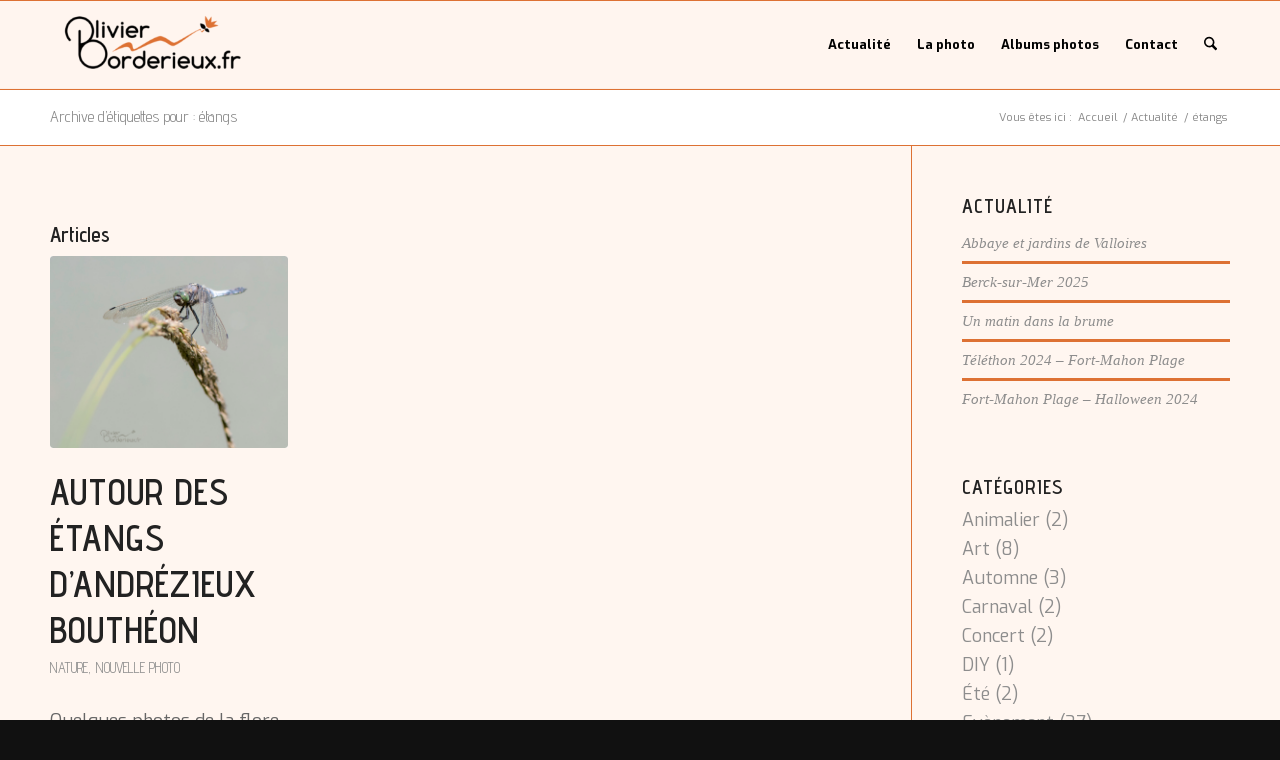

--- FILE ---
content_type: text/html; charset=UTF-8
request_url: https://olivierborderieux.fr/tag/etangs/
body_size: 15986
content:
<!DOCTYPE html>
<html lang="fr-FR" class="html_stretched responsive av-preloader-active av-preloader-enabled  html_header_top html_logo_left html_main_nav_header html_menu_right html_slim html_header_sticky html_header_shrinking html_mobile_menu_phone html_header_searchicon html_content_align_center html_header_unstick_top_disabled html_header_stretch_disabled html_elegant-blog html_modern-blog html_av-overlay-side html_av-overlay-side-classic html_av-submenu-noclone html_entry_id_103708 av-cookies-no-cookie-consent av-no-preview av-default-lightbox html_text_menu_active av-mobile-menu-switch-default">
<head>
<meta charset="UTF-8" />


<!-- mobile setting -->
<meta name="viewport" content="width=device-width, initial-scale=1">

<!-- Scripts/CSS and wp_head hook -->
<meta name='robots' content='index, follow, max-image-preview:large, max-snippet:-1, max-video-preview:-1' />
<script type="text/javascript">function rgmkInitGoogleMaps(){window.rgmkGoogleMapsCallback=true;try{jQuery(document).trigger("rgmkGoogleMapsLoad")}catch(err){}}</script>
	<!-- This site is optimized with the Yoast SEO plugin v26.7 - https://yoast.com/wordpress/plugins/seo/ -->
	<title>étangs Archives - Inspirations</title>
	<link rel="canonical" href="https://olivierborderieux.fr/tag/etangs/" />
	<meta property="og:locale" content="fr_FR" />
	<meta property="og:type" content="article" />
	<meta property="og:title" content="étangs Archives - Inspirations" />
	<meta property="og:url" content="https://olivierborderieux.fr/tag/etangs/" />
	<meta property="og:site_name" content="Inspirations" />
	<meta property="og:image" content="https://olivierborderieux.fr/wp-content/uploads/2017/05/2017-05-05-hotel_de_ville_02.jpg" />
	<meta property="og:image:width" content="1600" />
	<meta property="og:image:height" content="1067" />
	<meta property="og:image:type" content="image/jpeg" />
	<meta name="twitter:card" content="summary_large_image" />
	<meta name="twitter:site" content="@OBorderieux" />
	<script type="application/ld+json" class="yoast-schema-graph">{"@context":"https://schema.org","@graph":[{"@type":"CollectionPage","@id":"https://olivierborderieux.fr/tag/etangs/","url":"https://olivierborderieux.fr/tag/etangs/","name":"étangs Archives - Inspirations","isPartOf":{"@id":"https://olivierborderieux.fr/#website"},"primaryImageOfPage":{"@id":"https://olivierborderieux.fr/tag/etangs/#primaryimage"},"image":{"@id":"https://olivierborderieux.fr/tag/etangs/#primaryimage"},"thumbnailUrl":"https://olivierborderieux.fr/wp-content/uploads/2020/06/2020-06-28-Etangs_Andrézieux_Bouthéon09.jpg","breadcrumb":{"@id":"https://olivierborderieux.fr/tag/etangs/#breadcrumb"},"inLanguage":"fr-FR"},{"@type":"ImageObject","inLanguage":"fr-FR","@id":"https://olivierborderieux.fr/tag/etangs/#primaryimage","url":"https://olivierborderieux.fr/wp-content/uploads/2020/06/2020-06-28-Etangs_Andrézieux_Bouthéon09.jpg","contentUrl":"https://olivierborderieux.fr/wp-content/uploads/2020/06/2020-06-28-Etangs_Andrézieux_Bouthéon09.jpg","width":1600,"height":1600,"caption":"Étangs d'Andrézieux Bouthéon"},{"@type":"BreadcrumbList","@id":"https://olivierborderieux.fr/tag/etangs/#breadcrumb","itemListElement":[{"@type":"ListItem","position":1,"name":"Accueil","item":"https://olivierborderieux.fr/"},{"@type":"ListItem","position":2,"name":"étangs"}]},{"@type":"WebSite","@id":"https://olivierborderieux.fr/#website","url":"https://olivierborderieux.fr/","name":"Inspirations","description":"par Olivier Borderieux","publisher":{"@id":"https://olivierborderieux.fr/#/schema/person/3f0a54fd011ba572bc68f7ac3fad4a66"},"potentialAction":[{"@type":"SearchAction","target":{"@type":"EntryPoint","urlTemplate":"https://olivierborderieux.fr/?s={search_term_string}"},"query-input":{"@type":"PropertyValueSpecification","valueRequired":true,"valueName":"search_term_string"}}],"inLanguage":"fr-FR"},{"@type":["Person","Organization"],"@id":"https://olivierborderieux.fr/#/schema/person/3f0a54fd011ba572bc68f7ac3fad4a66","name":"Olivier BORDERIEUX","image":{"@type":"ImageObject","inLanguage":"fr-FR","@id":"https://olivierborderieux.fr/#/schema/person/image/","url":"https://secure.gravatar.com/avatar/b0959a9ea5a0ddb714c8b5a8775c5b4103bcb10bd48faf3bd7b5e52e8edfba15?s=96&d=identicon&r=g","contentUrl":"https://secure.gravatar.com/avatar/b0959a9ea5a0ddb714c8b5a8775c5b4103bcb10bd48faf3bd7b5e52e8edfba15?s=96&d=identicon&r=g","caption":"Olivier BORDERIEUX"},"logo":{"@id":"https://olivierborderieux.fr/#/schema/person/image/"},"description":"Je suis passionné par la photographie, depuis plusieurs années, dans la région Stéphanoise. Autodidacte, je m’intéresse à tous les domaines de la photo.","sameAs":["http://www.olivier.borderieux.fr"]}]}</script>
	<!-- / Yoast SEO plugin. -->


<link rel='dns-prefetch' href='//maps.googleapis.com' />
<link rel='dns-prefetch' href='//www.googletagmanager.com' />
<link rel="alternate" type="application/rss+xml" title="Inspirations &raquo; Flux" href="https://olivierborderieux.fr/feed/" />
<link rel="alternate" type="application/rss+xml" title="Inspirations &raquo; Flux des commentaires" href="https://olivierborderieux.fr/comments/feed/" />
<link rel="alternate" type="application/rss+xml" title="Inspirations &raquo; Flux de l’étiquette étangs" href="https://olivierborderieux.fr/tag/etangs/feed/" />

<!-- google webfont font replacement -->

			<script type='text/javascript'>

				(function() {

					/*	check if webfonts are disabled by user setting via cookie - or user must opt in.	*/
					var html = document.getElementsByTagName('html')[0];
					var cookie_check = html.className.indexOf('av-cookies-needs-opt-in') >= 0 || html.className.indexOf('av-cookies-can-opt-out') >= 0;
					var allow_continue = true;
					var silent_accept_cookie = html.className.indexOf('av-cookies-user-silent-accept') >= 0;

					if( cookie_check && ! silent_accept_cookie )
					{
						if( ! document.cookie.match(/aviaCookieConsent/) || html.className.indexOf('av-cookies-session-refused') >= 0 )
						{
							allow_continue = false;
						}
						else
						{
							if( ! document.cookie.match(/aviaPrivacyRefuseCookiesHideBar/) )
							{
								allow_continue = false;
							}
							else if( ! document.cookie.match(/aviaPrivacyEssentialCookiesEnabled/) )
							{
								allow_continue = false;
							}
							else if( document.cookie.match(/aviaPrivacyGoogleWebfontsDisabled/) )
							{
								allow_continue = false;
							}
						}
					}

					if( allow_continue )
					{
						var f = document.createElement('link');

						f.type 	= 'text/css';
						f.rel 	= 'stylesheet';
						f.href 	= 'https://fonts.googleapis.com/css?family=Advent+Pro:100,400,600%7CExo:900,700,400,100&display=auto';
						f.id 	= 'avia-google-webfont';

						document.getElementsByTagName('head')[0].appendChild(f);
					}
				})();

			</script>
			<style id='wp-img-auto-sizes-contain-inline-css' type='text/css'>
img:is([sizes=auto i],[sizes^="auto," i]){contain-intrinsic-size:3000px 1500px}
/*# sourceURL=wp-img-auto-sizes-contain-inline-css */
</style>
<style id='wp-emoji-styles-inline-css' type='text/css'>

	img.wp-smiley, img.emoji {
		display: inline !important;
		border: none !important;
		box-shadow: none !important;
		height: 1em !important;
		width: 1em !important;
		margin: 0 0.07em !important;
		vertical-align: -0.1em !important;
		background: none !important;
		padding: 0 !important;
	}
/*# sourceURL=wp-emoji-styles-inline-css */
</style>
<link rel='stylesheet' id='wp-block-library-css' href='https://olivierborderieux.fr/wp-includes/css/dist/block-library/style.min.css?ver=6.9' type='text/css' media='all' />
<style id='global-styles-inline-css' type='text/css'>
:root{--wp--preset--aspect-ratio--square: 1;--wp--preset--aspect-ratio--4-3: 4/3;--wp--preset--aspect-ratio--3-4: 3/4;--wp--preset--aspect-ratio--3-2: 3/2;--wp--preset--aspect-ratio--2-3: 2/3;--wp--preset--aspect-ratio--16-9: 16/9;--wp--preset--aspect-ratio--9-16: 9/16;--wp--preset--color--black: #000000;--wp--preset--color--cyan-bluish-gray: #abb8c3;--wp--preset--color--white: #ffffff;--wp--preset--color--pale-pink: #f78da7;--wp--preset--color--vivid-red: #cf2e2e;--wp--preset--color--luminous-vivid-orange: #ff6900;--wp--preset--color--luminous-vivid-amber: #fcb900;--wp--preset--color--light-green-cyan: #7bdcb5;--wp--preset--color--vivid-green-cyan: #00d084;--wp--preset--color--pale-cyan-blue: #8ed1fc;--wp--preset--color--vivid-cyan-blue: #0693e3;--wp--preset--color--vivid-purple: #9b51e0;--wp--preset--color--metallic-red: #b02b2c;--wp--preset--color--maximum-yellow-red: #edae44;--wp--preset--color--yellow-sun: #eeee22;--wp--preset--color--palm-leaf: #83a846;--wp--preset--color--aero: #7bb0e7;--wp--preset--color--old-lavender: #745f7e;--wp--preset--color--steel-teal: #5f8789;--wp--preset--color--raspberry-pink: #d65799;--wp--preset--color--medium-turquoise: #4ecac2;--wp--preset--gradient--vivid-cyan-blue-to-vivid-purple: linear-gradient(135deg,rgb(6,147,227) 0%,rgb(155,81,224) 100%);--wp--preset--gradient--light-green-cyan-to-vivid-green-cyan: linear-gradient(135deg,rgb(122,220,180) 0%,rgb(0,208,130) 100%);--wp--preset--gradient--luminous-vivid-amber-to-luminous-vivid-orange: linear-gradient(135deg,rgb(252,185,0) 0%,rgb(255,105,0) 100%);--wp--preset--gradient--luminous-vivid-orange-to-vivid-red: linear-gradient(135deg,rgb(255,105,0) 0%,rgb(207,46,46) 100%);--wp--preset--gradient--very-light-gray-to-cyan-bluish-gray: linear-gradient(135deg,rgb(238,238,238) 0%,rgb(169,184,195) 100%);--wp--preset--gradient--cool-to-warm-spectrum: linear-gradient(135deg,rgb(74,234,220) 0%,rgb(151,120,209) 20%,rgb(207,42,186) 40%,rgb(238,44,130) 60%,rgb(251,105,98) 80%,rgb(254,248,76) 100%);--wp--preset--gradient--blush-light-purple: linear-gradient(135deg,rgb(255,206,236) 0%,rgb(152,150,240) 100%);--wp--preset--gradient--blush-bordeaux: linear-gradient(135deg,rgb(254,205,165) 0%,rgb(254,45,45) 50%,rgb(107,0,62) 100%);--wp--preset--gradient--luminous-dusk: linear-gradient(135deg,rgb(255,203,112) 0%,rgb(199,81,192) 50%,rgb(65,88,208) 100%);--wp--preset--gradient--pale-ocean: linear-gradient(135deg,rgb(255,245,203) 0%,rgb(182,227,212) 50%,rgb(51,167,181) 100%);--wp--preset--gradient--electric-grass: linear-gradient(135deg,rgb(202,248,128) 0%,rgb(113,206,126) 100%);--wp--preset--gradient--midnight: linear-gradient(135deg,rgb(2,3,129) 0%,rgb(40,116,252) 100%);--wp--preset--font-size--small: 1rem;--wp--preset--font-size--medium: 1.125rem;--wp--preset--font-size--large: 1.75rem;--wp--preset--font-size--x-large: clamp(1.75rem, 3vw, 2.25rem);--wp--preset--spacing--20: 0.44rem;--wp--preset--spacing--30: 0.67rem;--wp--preset--spacing--40: 1rem;--wp--preset--spacing--50: 1.5rem;--wp--preset--spacing--60: 2.25rem;--wp--preset--spacing--70: 3.38rem;--wp--preset--spacing--80: 5.06rem;--wp--preset--shadow--natural: 6px 6px 9px rgba(0, 0, 0, 0.2);--wp--preset--shadow--deep: 12px 12px 50px rgba(0, 0, 0, 0.4);--wp--preset--shadow--sharp: 6px 6px 0px rgba(0, 0, 0, 0.2);--wp--preset--shadow--outlined: 6px 6px 0px -3px rgb(255, 255, 255), 6px 6px rgb(0, 0, 0);--wp--preset--shadow--crisp: 6px 6px 0px rgb(0, 0, 0);}:root { --wp--style--global--content-size: 800px;--wp--style--global--wide-size: 1130px; }:where(body) { margin: 0; }.wp-site-blocks > .alignleft { float: left; margin-right: 2em; }.wp-site-blocks > .alignright { float: right; margin-left: 2em; }.wp-site-blocks > .aligncenter { justify-content: center; margin-left: auto; margin-right: auto; }:where(.is-layout-flex){gap: 0.5em;}:where(.is-layout-grid){gap: 0.5em;}.is-layout-flow > .alignleft{float: left;margin-inline-start: 0;margin-inline-end: 2em;}.is-layout-flow > .alignright{float: right;margin-inline-start: 2em;margin-inline-end: 0;}.is-layout-flow > .aligncenter{margin-left: auto !important;margin-right: auto !important;}.is-layout-constrained > .alignleft{float: left;margin-inline-start: 0;margin-inline-end: 2em;}.is-layout-constrained > .alignright{float: right;margin-inline-start: 2em;margin-inline-end: 0;}.is-layout-constrained > .aligncenter{margin-left: auto !important;margin-right: auto !important;}.is-layout-constrained > :where(:not(.alignleft):not(.alignright):not(.alignfull)){max-width: var(--wp--style--global--content-size);margin-left: auto !important;margin-right: auto !important;}.is-layout-constrained > .alignwide{max-width: var(--wp--style--global--wide-size);}body .is-layout-flex{display: flex;}.is-layout-flex{flex-wrap: wrap;align-items: center;}.is-layout-flex > :is(*, div){margin: 0;}body .is-layout-grid{display: grid;}.is-layout-grid > :is(*, div){margin: 0;}body{padding-top: 0px;padding-right: 0px;padding-bottom: 0px;padding-left: 0px;}a:where(:not(.wp-element-button)){text-decoration: underline;}:root :where(.wp-element-button, .wp-block-button__link){background-color: #32373c;border-width: 0;color: #fff;font-family: inherit;font-size: inherit;font-style: inherit;font-weight: inherit;letter-spacing: inherit;line-height: inherit;padding-top: calc(0.667em + 2px);padding-right: calc(1.333em + 2px);padding-bottom: calc(0.667em + 2px);padding-left: calc(1.333em + 2px);text-decoration: none;text-transform: inherit;}.has-black-color{color: var(--wp--preset--color--black) !important;}.has-cyan-bluish-gray-color{color: var(--wp--preset--color--cyan-bluish-gray) !important;}.has-white-color{color: var(--wp--preset--color--white) !important;}.has-pale-pink-color{color: var(--wp--preset--color--pale-pink) !important;}.has-vivid-red-color{color: var(--wp--preset--color--vivid-red) !important;}.has-luminous-vivid-orange-color{color: var(--wp--preset--color--luminous-vivid-orange) !important;}.has-luminous-vivid-amber-color{color: var(--wp--preset--color--luminous-vivid-amber) !important;}.has-light-green-cyan-color{color: var(--wp--preset--color--light-green-cyan) !important;}.has-vivid-green-cyan-color{color: var(--wp--preset--color--vivid-green-cyan) !important;}.has-pale-cyan-blue-color{color: var(--wp--preset--color--pale-cyan-blue) !important;}.has-vivid-cyan-blue-color{color: var(--wp--preset--color--vivid-cyan-blue) !important;}.has-vivid-purple-color{color: var(--wp--preset--color--vivid-purple) !important;}.has-metallic-red-color{color: var(--wp--preset--color--metallic-red) !important;}.has-maximum-yellow-red-color{color: var(--wp--preset--color--maximum-yellow-red) !important;}.has-yellow-sun-color{color: var(--wp--preset--color--yellow-sun) !important;}.has-palm-leaf-color{color: var(--wp--preset--color--palm-leaf) !important;}.has-aero-color{color: var(--wp--preset--color--aero) !important;}.has-old-lavender-color{color: var(--wp--preset--color--old-lavender) !important;}.has-steel-teal-color{color: var(--wp--preset--color--steel-teal) !important;}.has-raspberry-pink-color{color: var(--wp--preset--color--raspberry-pink) !important;}.has-medium-turquoise-color{color: var(--wp--preset--color--medium-turquoise) !important;}.has-black-background-color{background-color: var(--wp--preset--color--black) !important;}.has-cyan-bluish-gray-background-color{background-color: var(--wp--preset--color--cyan-bluish-gray) !important;}.has-white-background-color{background-color: var(--wp--preset--color--white) !important;}.has-pale-pink-background-color{background-color: var(--wp--preset--color--pale-pink) !important;}.has-vivid-red-background-color{background-color: var(--wp--preset--color--vivid-red) !important;}.has-luminous-vivid-orange-background-color{background-color: var(--wp--preset--color--luminous-vivid-orange) !important;}.has-luminous-vivid-amber-background-color{background-color: var(--wp--preset--color--luminous-vivid-amber) !important;}.has-light-green-cyan-background-color{background-color: var(--wp--preset--color--light-green-cyan) !important;}.has-vivid-green-cyan-background-color{background-color: var(--wp--preset--color--vivid-green-cyan) !important;}.has-pale-cyan-blue-background-color{background-color: var(--wp--preset--color--pale-cyan-blue) !important;}.has-vivid-cyan-blue-background-color{background-color: var(--wp--preset--color--vivid-cyan-blue) !important;}.has-vivid-purple-background-color{background-color: var(--wp--preset--color--vivid-purple) !important;}.has-metallic-red-background-color{background-color: var(--wp--preset--color--metallic-red) !important;}.has-maximum-yellow-red-background-color{background-color: var(--wp--preset--color--maximum-yellow-red) !important;}.has-yellow-sun-background-color{background-color: var(--wp--preset--color--yellow-sun) !important;}.has-palm-leaf-background-color{background-color: var(--wp--preset--color--palm-leaf) !important;}.has-aero-background-color{background-color: var(--wp--preset--color--aero) !important;}.has-old-lavender-background-color{background-color: var(--wp--preset--color--old-lavender) !important;}.has-steel-teal-background-color{background-color: var(--wp--preset--color--steel-teal) !important;}.has-raspberry-pink-background-color{background-color: var(--wp--preset--color--raspberry-pink) !important;}.has-medium-turquoise-background-color{background-color: var(--wp--preset--color--medium-turquoise) !important;}.has-black-border-color{border-color: var(--wp--preset--color--black) !important;}.has-cyan-bluish-gray-border-color{border-color: var(--wp--preset--color--cyan-bluish-gray) !important;}.has-white-border-color{border-color: var(--wp--preset--color--white) !important;}.has-pale-pink-border-color{border-color: var(--wp--preset--color--pale-pink) !important;}.has-vivid-red-border-color{border-color: var(--wp--preset--color--vivid-red) !important;}.has-luminous-vivid-orange-border-color{border-color: var(--wp--preset--color--luminous-vivid-orange) !important;}.has-luminous-vivid-amber-border-color{border-color: var(--wp--preset--color--luminous-vivid-amber) !important;}.has-light-green-cyan-border-color{border-color: var(--wp--preset--color--light-green-cyan) !important;}.has-vivid-green-cyan-border-color{border-color: var(--wp--preset--color--vivid-green-cyan) !important;}.has-pale-cyan-blue-border-color{border-color: var(--wp--preset--color--pale-cyan-blue) !important;}.has-vivid-cyan-blue-border-color{border-color: var(--wp--preset--color--vivid-cyan-blue) !important;}.has-vivid-purple-border-color{border-color: var(--wp--preset--color--vivid-purple) !important;}.has-metallic-red-border-color{border-color: var(--wp--preset--color--metallic-red) !important;}.has-maximum-yellow-red-border-color{border-color: var(--wp--preset--color--maximum-yellow-red) !important;}.has-yellow-sun-border-color{border-color: var(--wp--preset--color--yellow-sun) !important;}.has-palm-leaf-border-color{border-color: var(--wp--preset--color--palm-leaf) !important;}.has-aero-border-color{border-color: var(--wp--preset--color--aero) !important;}.has-old-lavender-border-color{border-color: var(--wp--preset--color--old-lavender) !important;}.has-steel-teal-border-color{border-color: var(--wp--preset--color--steel-teal) !important;}.has-raspberry-pink-border-color{border-color: var(--wp--preset--color--raspberry-pink) !important;}.has-medium-turquoise-border-color{border-color: var(--wp--preset--color--medium-turquoise) !important;}.has-vivid-cyan-blue-to-vivid-purple-gradient-background{background: var(--wp--preset--gradient--vivid-cyan-blue-to-vivid-purple) !important;}.has-light-green-cyan-to-vivid-green-cyan-gradient-background{background: var(--wp--preset--gradient--light-green-cyan-to-vivid-green-cyan) !important;}.has-luminous-vivid-amber-to-luminous-vivid-orange-gradient-background{background: var(--wp--preset--gradient--luminous-vivid-amber-to-luminous-vivid-orange) !important;}.has-luminous-vivid-orange-to-vivid-red-gradient-background{background: var(--wp--preset--gradient--luminous-vivid-orange-to-vivid-red) !important;}.has-very-light-gray-to-cyan-bluish-gray-gradient-background{background: var(--wp--preset--gradient--very-light-gray-to-cyan-bluish-gray) !important;}.has-cool-to-warm-spectrum-gradient-background{background: var(--wp--preset--gradient--cool-to-warm-spectrum) !important;}.has-blush-light-purple-gradient-background{background: var(--wp--preset--gradient--blush-light-purple) !important;}.has-blush-bordeaux-gradient-background{background: var(--wp--preset--gradient--blush-bordeaux) !important;}.has-luminous-dusk-gradient-background{background: var(--wp--preset--gradient--luminous-dusk) !important;}.has-pale-ocean-gradient-background{background: var(--wp--preset--gradient--pale-ocean) !important;}.has-electric-grass-gradient-background{background: var(--wp--preset--gradient--electric-grass) !important;}.has-midnight-gradient-background{background: var(--wp--preset--gradient--midnight) !important;}.has-small-font-size{font-size: var(--wp--preset--font-size--small) !important;}.has-medium-font-size{font-size: var(--wp--preset--font-size--medium) !important;}.has-large-font-size{font-size: var(--wp--preset--font-size--large) !important;}.has-x-large-font-size{font-size: var(--wp--preset--font-size--x-large) !important;}
/*# sourceURL=global-styles-inline-css */
</style>

<link rel='stylesheet' id='cptch_stylesheet-css' href='https://olivierborderieux.fr/wp-content/plugins/captcha/css/front_end_style.css?ver=4.4.5' type='text/css' media='all' />
<link rel='stylesheet' id='dashicons-css' href='https://olivierborderieux.fr/wp-includes/css/dashicons.min.css?ver=6.9' type='text/css' media='all' />
<link rel='stylesheet' id='cptch_desktop_style-css' href='https://olivierborderieux.fr/wp-content/plugins/captcha/css/desktop_style.css?ver=4.4.5' type='text/css' media='all' />
<link rel='stylesheet' id='contact-form-7-css' href='https://olivierborderieux.fr/wp-content/plugins/contact-form-7/includes/css/styles.css?ver=6.1.4' type='text/css' media='all' />
<link rel='stylesheet' id='google-maps-builder-plugin-styles-css' href='https://olivierborderieux.fr/wp-content/plugins/google-maps-builder/vendor/wordimpress/maps-builder-core/assets/css/google-maps-builder.min.css?ver=2.1.2' type='text/css' media='all' />
<link rel='stylesheet' id='google-maps-builder-map-icons-css' href='https://olivierborderieux.fr/wp-content/plugins/google-maps-builder/vendor/wordimpress/maps-builder-core/includes/libraries/map-icons/css/map-icons.css?ver=2.1.2' type='text/css' media='all' />
<link rel='stylesheet' id='quotes-llama-css-style-css' href='https://olivierborderieux.fr/wp-content/plugins/quotes-llama/includes/css/quotes-llama.css?ver=3.1.1' type='text/css' media='all' />
<link rel='stylesheet' id='dashicons-style-css' href='https://olivierborderieux.fr/wp-content/themes/enfold-olivier/style.css?ver=3.1.1' type='text/css' media='all' />
<link rel='stylesheet' id='parent-style-css' href='https://olivierborderieux.fr/wp-content/themes/enfold/style.css?ver=6.9' type='text/css' media='all' />
<link rel='stylesheet' id='avia-merged-styles-css' href='https://olivierborderieux.fr/wp-content/uploads/dynamic_avia/avia-merged-styles-8b314c6902f4dec43192afecbc8307bf---696eda261219e.css' type='text/css' media='all' />
<link rel='stylesheet' id='avia-single-post-103708-css' href='https://olivierborderieux.fr/wp-content/uploads/dynamic_avia/avia_posts_css/post-103708.css?ver=ver-1768885781' type='text/css' media='all' />
<script type="text/javascript" src="https://olivierborderieux.fr/wp-includes/js/jquery/jquery.min.js?ver=3.7.1" id="jquery-core-js"></script>
<script type="text/javascript" src="https://olivierborderieux.fr/wp-includes/js/jquery/jquery-migrate.min.js?ver=3.4.1" id="jquery-migrate-js"></script>
<script type="text/javascript" src="https://maps.googleapis.com/maps/api/js?v=3.exp&amp;libraries=places&amp;ver=6.9&amp;key=+AIzaSyCyiUlAzsv4F1RqWUHxi_kTlfm1UJIKN00+&amp;callback=rgmkInitGoogleMaps" id="google-maps-builder-gmaps-js"></script>
<script type="text/javascript" src="https://olivierborderieux.fr/wp-content/uploads/dynamic_avia/avia-head-scripts-704df0b4bb816f63436cf5b6714d8f0e---696eda2628e42.js" id="avia-head-scripts-js"></script>
<link rel="https://api.w.org/" href="https://olivierborderieux.fr/wp-json/" /><link rel="alternate" title="JSON" type="application/json" href="https://olivierborderieux.fr/wp-json/wp/v2/tags/736" /><link rel="EditURI" type="application/rsd+xml" title="RSD" href="https://olivierborderieux.fr/xmlrpc.php?rsd" />
<meta name="generator" content="WordPress 6.9" />

		<!-- GA Google Analytics @ https://m0n.co/ga -->
		<script>
			(function(i,s,o,g,r,a,m){i['GoogleAnalyticsObject']=r;i[r]=i[r]||function(){
			(i[r].q=i[r].q||[]).push(arguments)},i[r].l=1*new Date();a=s.createElement(o),
			m=s.getElementsByTagName(o)[0];a.async=1;a.src=g;m.parentNode.insertBefore(a,m)
			})(window,document,'script','https://www.google-analytics.com/analytics.js','ga');
			ga('create', 'UA-68802710-1', 'auto');
			ga('send', 'pageview');
		</script>

	<meta name="generator" content="Site Kit by Google 1.170.0" />
<link rel="icon" href="http://olivierborderieux.fr/wp-content/uploads/2016/09/logo128_v2.png" type="image/png">
<!--[if lt IE 9]><script src="https://olivierborderieux.fr/wp-content/themes/enfold/js/html5shiv.js"></script><![endif]--><link rel="profile" href="https://gmpg.org/xfn/11" />
<link rel="alternate" type="application/rss+xml" title="Inspirations RSS2 Feed" href="https://olivierborderieux.fr/feed/" />
<link rel="pingback" href="https://olivierborderieux.fr/xmlrpc.php" />

<!-- Balises Meta Google AdSense ajoutées par Site Kit -->
<meta name="google-adsense-platform-account" content="ca-host-pub-2644536267352236">
<meta name="google-adsense-platform-domain" content="sitekit.withgoogle.com">
<!-- Fin des balises Meta End Google AdSense ajoutées par Site Kit -->

<!-- To speed up the rendering and to display the site as fast as possible to the user we include some styles and scripts for above the fold content inline -->
<script type="text/javascript">'use strict';var avia_is_mobile=!1;if(/Android|webOS|iPhone|iPad|iPod|BlackBerry|IEMobile|Opera Mini/i.test(navigator.userAgent)&&'ontouchstart' in document.documentElement){avia_is_mobile=!0;document.documentElement.className+=' avia_mobile '}
else{document.documentElement.className+=' avia_desktop '};document.documentElement.className+=' js_active ';(function(){var e=['-webkit-','-moz-','-ms-',''],n='',o=!1,a=!1;for(var t in e){if(e[t]+'transform' in document.documentElement.style){o=!0;n=e[t]+'transform'};if(e[t]+'perspective' in document.documentElement.style){a=!0}};if(o){document.documentElement.className+=' avia_transform '};if(a){document.documentElement.className+=' avia_transform3d '};if(typeof document.getElementsByClassName=='function'&&typeof document.documentElement.getBoundingClientRect=='function'&&avia_is_mobile==!1){if(n&&window.innerHeight>0){setTimeout(function(){var e=0,o={},a=0,t=document.getElementsByClassName('av-parallax'),i=window.pageYOffset||document.documentElement.scrollTop;for(e=0;e<t.length;e++){t[e].style.top='0px';o=t[e].getBoundingClientRect();a=Math.ceil((window.innerHeight+i-o.top)*0.3);t[e].style[n]='translate(0px, '+a+'px)';t[e].style.top='auto';t[e].className+=' enabled-parallax '}},50)}}})();</script><link rel="icon" href="https://olivierborderieux.fr/wp-content/uploads/2016/08/cropped-favicon-32x32.png" sizes="32x32" />
<link rel="icon" href="https://olivierborderieux.fr/wp-content/uploads/2016/08/cropped-favicon-192x192.png" sizes="192x192" />
<link rel="apple-touch-icon" href="https://olivierborderieux.fr/wp-content/uploads/2016/08/cropped-favicon-180x180.png" />
<meta name="msapplication-TileImage" content="https://olivierborderieux.fr/wp-content/uploads/2016/08/cropped-favicon-270x270.png" />
<style type="text/css">
		@font-face {font-family: 'entypo-fontello-enfold'; font-weight: normal; font-style: normal; font-display: auto;
		src: url('https://olivierborderieux.fr/wp-content/themes/enfold/config-templatebuilder/avia-template-builder/assets/fonts/entypo-fontello-enfold/entypo-fontello-enfold.woff2') format('woff2'),
		url('https://olivierborderieux.fr/wp-content/themes/enfold/config-templatebuilder/avia-template-builder/assets/fonts/entypo-fontello-enfold/entypo-fontello-enfold.woff') format('woff'),
		url('https://olivierborderieux.fr/wp-content/themes/enfold/config-templatebuilder/avia-template-builder/assets/fonts/entypo-fontello-enfold/entypo-fontello-enfold.ttf') format('truetype'),
		url('https://olivierborderieux.fr/wp-content/themes/enfold/config-templatebuilder/avia-template-builder/assets/fonts/entypo-fontello-enfold/entypo-fontello-enfold.svg#entypo-fontello-enfold') format('svg'),
		url('https://olivierborderieux.fr/wp-content/themes/enfold/config-templatebuilder/avia-template-builder/assets/fonts/entypo-fontello-enfold/entypo-fontello-enfold.eot'),
		url('https://olivierborderieux.fr/wp-content/themes/enfold/config-templatebuilder/avia-template-builder/assets/fonts/entypo-fontello-enfold/entypo-fontello-enfold.eot?#iefix') format('embedded-opentype');
		}

		#top .avia-font-entypo-fontello-enfold, body .avia-font-entypo-fontello-enfold, html body [data-av_iconfont='entypo-fontello-enfold']:before{ font-family: 'entypo-fontello-enfold'; }
		
		@font-face {font-family: 'entypo-fontello'; font-weight: normal; font-style: normal; font-display: auto;
		src: url('https://olivierborderieux.fr/wp-content/themes/enfold/config-templatebuilder/avia-template-builder/assets/fonts/entypo-fontello/entypo-fontello.woff2') format('woff2'),
		url('https://olivierborderieux.fr/wp-content/themes/enfold/config-templatebuilder/avia-template-builder/assets/fonts/entypo-fontello/entypo-fontello.woff') format('woff'),
		url('https://olivierborderieux.fr/wp-content/themes/enfold/config-templatebuilder/avia-template-builder/assets/fonts/entypo-fontello/entypo-fontello.ttf') format('truetype'),
		url('https://olivierborderieux.fr/wp-content/themes/enfold/config-templatebuilder/avia-template-builder/assets/fonts/entypo-fontello/entypo-fontello.svg#entypo-fontello') format('svg'),
		url('https://olivierborderieux.fr/wp-content/themes/enfold/config-templatebuilder/avia-template-builder/assets/fonts/entypo-fontello/entypo-fontello.eot'),
		url('https://olivierborderieux.fr/wp-content/themes/enfold/config-templatebuilder/avia-template-builder/assets/fonts/entypo-fontello/entypo-fontello.eot?#iefix') format('embedded-opentype');
		}

		#top .avia-font-entypo-fontello, body .avia-font-entypo-fontello, html body [data-av_iconfont='entypo-fontello']:before{ font-family: 'entypo-fontello'; }
		</style>

<!--
Debugging Info for Theme support: 

Theme: Enfold
Version: 7.1.3
Installed: enfold
AviaFramework Version: 5.6
AviaBuilder Version: 6.0
aviaElementManager Version: 1.0.1
- - - - - - - - - - -
ChildTheme: Enfold Inspirations
ChildTheme Version: 0.1.0
ChildTheme Installed: enfold

- - - - - - - - - - -
ML:512-PU:122-PLA:13
WP:6.9
Compress: CSS:all theme files - JS:all theme files
Updates: enabled - token has changed and not verified
PLAu:12
-->
</head>

<body id="top" class="archive tag tag-etangs tag-736 wp-theme-enfold wp-child-theme-enfold-olivier stretched rtl_columns av-curtain-numeric advent_pro exo  avia-responsive-images-support" itemscope="itemscope" itemtype="https://schema.org/WebPage" >

	<div class='av-siteloader-wrap av-transition-enabled av-transition-with-logo'><div class="av-siteloader-inner"><div class="av-siteloader-cell"><img class='av-preloading-logo' src='http://olivierborderieux.fr/wp-content/uploads/2018/06/logo_ob04-300x128.png' alt='Chargement' title='Chargement' /><div class="av-siteloader"><div class="av-siteloader-extra"></div></div></div></div></div>
	<div id='wrap_all'>

	
<header id='header' class='all_colors header_color light_bg_color  av_header_top av_logo_left av_main_nav_header av_menu_right av_slim av_header_sticky av_header_shrinking av_header_stretch_disabled av_mobile_menu_phone av_header_searchicon av_header_unstick_top_disabled av_bottom_nav_disabled  av_header_border_disabled' aria-label="Header" data-av_shrink_factor='50' role="banner" itemscope="itemscope" itemtype="https://schema.org/WPHeader" >

		<div  id='header_main' class='container_wrap container_wrap_logo'>

        <div class='container av-logo-container'><div class='inner-container'><span class='logo avia-standard-logo'><a href='https://olivierborderieux.fr/' class='' aria-label='Inspirations' ><img src="http://olivierborderieux.fr/wp-content/uploads/2018/06/logo_ob05-300x128.png" height="100" width="300" alt='Inspirations' title='' /></a></span><nav class='main_menu' data-selectname='Sélectionner une page'  role="navigation" itemscope="itemscope" itemtype="https://schema.org/SiteNavigationElement" ><div class="avia-menu av-main-nav-wrap"><ul role="menu" class="menu av-main-nav" id="avia-menu"><li role="menuitem" id="menu-item-100499" class="menu-item menu-item-type-post_type menu-item-object-page current_page_parent menu-item-top-level menu-item-top-level-1"><a href="https://olivierborderieux.fr/actualite/" itemprop="url" tabindex="0"><span class="avia-bullet"></span><span class="avia-menu-text">Actualité</span><span class="avia-menu-fx"><span class="avia-arrow-wrap"><span class="avia-arrow"></span></span></span></a></li>
<li role="menuitem" id="menu-item-101940" class="menu-item menu-item-type-post_type menu-item-object-page menu-item-has-children menu-item-top-level menu-item-top-level-2"><a href="https://olivierborderieux.fr/la-photo/" itemprop="url" tabindex="0"><span class="avia-bullet"></span><span class="avia-menu-text">La photo</span><span class="avia-menu-fx"><span class="avia-arrow-wrap"><span class="avia-arrow"></span></span></span></a>


<ul class="sub-menu">
	<li role="menuitem" id="menu-item-102252" class="menu-item menu-item-type-post_type menu-item-object-page"><a href="https://olivierborderieux.fr/la-photo/" itemprop="url" tabindex="0"><span class="avia-bullet"></span><span class="avia-menu-text">LA PHOTO</span></a></li>
	<li role="menuitem" id="menu-item-101979" class="menu-item menu-item-type-post_type menu-item-object-page"><a href="https://olivierborderieux.fr/la-photo/lexique-photo/" itemprop="url" tabindex="0"><span class="avia-bullet"></span><span class="avia-menu-text">Lexique photo</span></a></li>
	<li role="menuitem" id="menu-item-102036" class="menu-item menu-item-type-post_type menu-item-object-page menu-item-has-children"><a href="https://olivierborderieux.fr/la-photo/guides-photo/" itemprop="url" tabindex="0"><span class="avia-bullet"></span><span class="avia-menu-text">Guides photo</span></a>
	<ul class="sub-menu">
		<li role="menuitem" id="menu-item-104311" class="menu-item menu-item-type-post_type menu-item-object-page"><a href="https://olivierborderieux.fr/la-photo/conseils-pour-debuter-avec-un-reflex-numerique/" itemprop="url" tabindex="0"><span class="avia-bullet"></span><span class="avia-menu-text">Conseils pour débuter avec un réflex numérique</span></a></li>
		<li role="menuitem" id="menu-item-104312" class="menu-item menu-item-type-post_type menu-item-object-page"><a href="https://olivierborderieux.fr/la-photo/fonctionnement-dun-appareil-photo-reflex/" itemprop="url" tabindex="0"><span class="avia-bullet"></span><span class="avia-menu-text">Fonctionnement d’un appareil photo reflex</span></a></li>
		<li role="menuitem" id="menu-item-104314" class="menu-item menu-item-type-post_type menu-item-object-page"><a href="https://olivierborderieux.fr/la-photo/les-modes-et-programmes/" itemprop="url" tabindex="0"><span class="avia-bullet"></span><span class="avia-menu-text">Les modes et programmes</span></a></li>
		<li role="menuitem" id="menu-item-104313" class="menu-item menu-item-type-post_type menu-item-object-page"><a href="https://olivierborderieux.fr/la-photo/la-composition-lart-de-disposer-les-elements-dans-un-cadre/" itemprop="url" tabindex="0"><span class="avia-bullet"></span><span class="avia-menu-text">La composition, l’art de disposer les éléments dans un cadre</span></a></li>
		<li role="menuitem" id="menu-item-104489" class="menu-item menu-item-type-post_type menu-item-object-page"><a href="https://olivierborderieux.fr/la-photo/guides-photo/comment-faire/" itemprop="url" tabindex="0"><span class="avia-bullet"></span><span class="avia-menu-text">Comment faire ?</span></a></li>
		<li role="menuitem" id="menu-item-102160" class="menu-item menu-item-type-post_type menu-item-object-page"><a href="https://olivierborderieux.fr/la-photo/tutoriels-tutos-lightroom-photoshop/" itemprop="url" tabindex="0"><span class="avia-bullet"></span><span class="avia-menu-text">Tutoriels – Mes tutos pour Lightroom et Photoshop</span></a></li>
	</ul>
</li>
	<li role="menuitem" id="menu-item-104150" class="menu-item menu-item-type-post_type menu-item-object-page"><a href="https://olivierborderieux.fr/la-photo/mon-manuel/" itemprop="url" tabindex="0"><span class="avia-bullet"></span><span class="avia-menu-text">Mon manuel – Voici une sélection de manuels d’utilisation</span></a></li>
	<li role="menuitem" id="menu-item-102115" class="menu-item menu-item-type-post_type menu-item-object-page"><a href="https://olivierborderieux.fr/la-photo/light-painting/" itemprop="url" tabindex="0"><span class="avia-bullet"></span><span class="avia-menu-text">Light painting</span></a></li>
	<li role="menuitem" id="menu-item-102106" class="menu-item menu-item-type-post_type menu-item-object-page"><a href="https://olivierborderieux.fr/la-photo/video-timelapse/" itemprop="url" tabindex="0"><span class="avia-bullet"></span><span class="avia-menu-text">Vidéos en time-lapse</span></a></li>
	<li role="menuitem" id="menu-item-102155" class="menu-item menu-item-type-post_type menu-item-object-page"><a href="https://olivierborderieux.fr/la-photo/animations-creation-dimages-animees/" itemprop="url" tabindex="0"><span class="avia-bullet"></span><span class="avia-menu-text">Animations – Création d’images animées</span></a></li>
	<li role="menuitem" id="menu-item-102158" class="menu-item menu-item-type-post_type menu-item-object-page"><a href="https://olivierborderieux.fr/la-photo/poemes-et-haiku/" itemprop="url" tabindex="0"><span class="avia-bullet"></span><span class="avia-menu-text">Poèmes et haïkus – Textes illustrés</span></a></li>
</ul>
</li>
<li role="menuitem" id="menu-item-101576" class="menu-item menu-item-type-post_type menu-item-object-page menu-item-has-children menu-item-top-level menu-item-top-level-3"><a href="https://olivierborderieux.fr/albums-photos/" itemprop="url" tabindex="0"><span class="avia-bullet"></span><span class="avia-menu-text">Albums photos</span><span class="avia-menu-subtext">Toutes mes photos par thèmes</span><span class="avia-menu-fx"><span class="avia-arrow-wrap"><span class="avia-arrow"></span></span></span></a>


<ul class="sub-menu">
	<li role="menuitem" id="menu-item-102253" class="menu-item menu-item-type-post_type menu-item-object-page"><a href="https://olivierborderieux.fr/albums-photos/" itemprop="url" tabindex="0"><span class="avia-bullet"></span><span class="avia-menu-text">ALBUMS – Toutes mes photos par thème</span></a></li>
	<li role="menuitem" id="menu-item-102129" class="menu-item menu-item-type-post_type menu-item-object-page"><a href="https://olivierborderieux.fr/galeries-protegees/" itemprop="url" tabindex="0"><span class="avia-bullet"></span><span class="avia-menu-text">Galeries protégées</span></a></li>
</ul>
</li>
<li role="menuitem" id="menu-item-101609" class="menu-item menu-item-type-post_type menu-item-object-page menu-item-has-children menu-item-top-level menu-item-top-level-4"><a href="https://olivierborderieux.fr/contact/" itemprop="url" tabindex="0"><span class="avia-bullet"></span><span class="avia-menu-text">Contact</span><span class="avia-menu-subtext">Me contacter</span><span class="avia-menu-fx"><span class="avia-arrow-wrap"><span class="avia-arrow"></span></span></span></a>


<ul class="sub-menu">
	<li role="menuitem" id="menu-item-103457" class="menu-item menu-item-type-post_type menu-item-object-page"><a href="https://olivierborderieux.fr/contact/a-propos-de-moi/" itemprop="url" tabindex="0"><span class="avia-bullet"></span><span class="avia-menu-text">A propos de moi</span></a></li>
</ul>
</li>
<li id="menu-item-search" class="noMobile menu-item menu-item-search-dropdown menu-item-avia-special" role="menuitem"><a class="avia-svg-icon avia-font-svg_entypo-fontello" aria-label="Rechercher" href="?s=" rel="nofollow" title="Cliquez pour ouvrir le champ de recherche" data-avia-search-tooltip="
&lt;search&gt;
	&lt;form role=&quot;search&quot; action=&quot;https://olivierborderieux.fr/&quot; id=&quot;searchform&quot; method=&quot;get&quot; class=&quot;&quot;&gt;
		&lt;div&gt;
&lt;span class=&#039;av_searchform_search avia-svg-icon avia-font-svg_entypo-fontello&#039; data-av_svg_icon=&#039;search&#039; data-av_iconset=&#039;svg_entypo-fontello&#039;&gt;&lt;svg version=&quot;1.1&quot; xmlns=&quot;http://www.w3.org/2000/svg&quot; width=&quot;25&quot; height=&quot;32&quot; viewBox=&quot;0 0 25 32&quot; preserveAspectRatio=&quot;xMidYMid meet&quot; aria-labelledby=&#039;av-svg-title-1&#039; aria-describedby=&#039;av-svg-desc-1&#039; role=&quot;graphics-symbol&quot; aria-hidden=&quot;true&quot;&gt;
&lt;title id=&#039;av-svg-title-1&#039;&gt;Search&lt;/title&gt;
&lt;desc id=&#039;av-svg-desc-1&#039;&gt;Search&lt;/desc&gt;
&lt;path d=&quot;M24.704 24.704q0.96 1.088 0.192 1.984l-1.472 1.472q-1.152 1.024-2.176 0l-6.080-6.080q-2.368 1.344-4.992 1.344-4.096 0-7.136-3.040t-3.040-7.136 2.88-7.008 6.976-2.912 7.168 3.040 3.072 7.136q0 2.816-1.472 5.184zM3.008 13.248q0 2.816 2.176 4.992t4.992 2.176 4.832-2.016 2.016-4.896q0-2.816-2.176-4.96t-4.992-2.144-4.832 2.016-2.016 4.832z&quot;&gt;&lt;/path&gt;
&lt;/svg&gt;&lt;/span&gt;			&lt;input type=&quot;submit&quot; value=&quot;&quot; id=&quot;searchsubmit&quot; class=&quot;button&quot; title=&quot;Entrez au moins 3 caractères pour afficher une liste de résultats ou cliquez pour aller sur la page des résultats de recherche pour tous les afficher&quot; /&gt;
			&lt;input type=&quot;search&quot; id=&quot;s&quot; name=&quot;s&quot; value=&quot;&quot; aria-label=&#039;Rechercher&#039; placeholder=&#039;Rechercher&#039; required /&gt;
		&lt;/div&gt;
	&lt;/form&gt;
&lt;/search&gt;
" data-av_svg_icon='search' data-av_iconset='svg_entypo-fontello'><svg version="1.1" xmlns="http://www.w3.org/2000/svg" width="25" height="32" viewBox="0 0 25 32" preserveAspectRatio="xMidYMid meet" aria-labelledby='av-svg-title-2' aria-describedby='av-svg-desc-2' role="graphics-symbol" aria-hidden="true">
<title id='av-svg-title-2'>Cliquez pour ouvrir le champ de recherche</title>
<desc id='av-svg-desc-2'>Cliquez pour ouvrir le champ de recherche</desc>
<path d="M24.704 24.704q0.96 1.088 0.192 1.984l-1.472 1.472q-1.152 1.024-2.176 0l-6.080-6.080q-2.368 1.344-4.992 1.344-4.096 0-7.136-3.040t-3.040-7.136 2.88-7.008 6.976-2.912 7.168 3.040 3.072 7.136q0 2.816-1.472 5.184zM3.008 13.248q0 2.816 2.176 4.992t4.992 2.176 4.832-2.016 2.016-4.896q0-2.816-2.176-4.96t-4.992-2.144-4.832 2.016-2.016 4.832z"></path>
</svg><span class="avia_hidden_link_text">Rechercher</span></a></li><li class="av-burger-menu-main menu-item-avia-special " role="menuitem">
	        			<a href="#" aria-label="Menu" aria-hidden="false">
							<span class="av-hamburger av-hamburger--spin av-js-hamburger">
								<span class="av-hamburger-box">
						          <span class="av-hamburger-inner"></span>
						          <strong>Menu</strong>
								</span>
							</span>
							<span class="avia_hidden_link_text">Menu</span>
						</a>
	        		   </li></ul></div></nav></div> </div> 
		<!-- end container_wrap-->
		</div>
<div class="header_bg"></div>
<!-- end header -->
</header>

	<div id='main' class='all_colors' data-scroll-offset='88'>

	<div class='stretch_full container_wrap alternate_color light_bg_color title_container'><div class='container'><h1 class='main-title entry-title '><a href='https://olivierborderieux.fr/tag/etangs/' rel='bookmark' title='Lien permanent : Archive d’étiquettes pour : étangs'  itemprop="headline" >Archive d’étiquettes pour : étangs</a></h1><div class="breadcrumb breadcrumbs avia-breadcrumbs"><div class="breadcrumb-trail" ><span class="trail-before"><span class="breadcrumb-title">Vous êtes ici :</span></span> <span  itemscope="itemscope" itemtype="https://schema.org/BreadcrumbList" ><span  itemscope="itemscope" itemtype="https://schema.org/ListItem" itemprop="itemListElement" ><a itemprop="url" href="https://olivierborderieux.fr" title="Inspirations" rel="home" class="trail-begin"><span itemprop="name">Accueil</span></a><span itemprop="position" class="hidden">1</span></span></span> <span class="sep">/</span> <span  itemscope="itemscope" itemtype="https://schema.org/BreadcrumbList" ><span  itemscope="itemscope" itemtype="https://schema.org/ListItem" itemprop="itemListElement" ><a itemprop="url" href="https://olivierborderieux.fr/actualite/" title="Actualité"><span itemprop="name">Actualité</span></a><span itemprop="position" class="hidden">2</span></span></span> <span class="sep">/</span> <span class="trail-end">étangs</span></div></div></div></div>
		<div class='container_wrap container_wrap_first main_color sidebar_right'>

			<div class='container template-blog '>

				<main class='content av-content-small alpha units av-main-tag'  role="main" itemprop="mainContentOfPage" itemscope="itemscope" itemtype="https://schema.org/Blog" >

					<div class="category-term-description">
											</div>

					<div class="entry-content-wrapper"><h3 class='post-title tag-page-post-type-title '>Articles</h3><div  data-slideshow-options="{&quot;animation&quot;:&quot;fade&quot;,&quot;autoplay&quot;:false,&quot;loop_autoplay&quot;:&quot;once&quot;,&quot;interval&quot;:5,&quot;loop_manual&quot;:&quot;manual-endless&quot;,&quot;autoplay_stopper&quot;:false,&quot;noNavigation&quot;:false,&quot;show_slide_delay&quot;:90}" class='avia-content-slider avia-content-grid-active avia-content-slider1 avia-content-slider-odd avia-builder-el-no-sibling av-slideshow-ui av-control-default   av-no-slider-navigation av-slideshow-manual av-loop-once av-loop-manual-endless '  itemscope="itemscope" itemtype="https://schema.org/Blog" ><div class="avia-content-slider-inner"><div class="slide-entry-wrap"><article class='slide-entry flex_column  post-entry post-entry-103708 slide-entry-overview slide-loop-1 slide-parity-odd  post-entry-last  av_one_third first real-thumbnail posttype-post post-format-aside'  itemscope="itemscope" itemtype="https://schema.org/BlogPosting" itemprop="blogPost" ><a href='https://olivierborderieux.fr/autour-des-etangs-dandrezieux-boutheon/' data-rel='slide-1' class='slide-image' title='Autour des étangs d&rsquo;Andrézieux Bouthéon'><img width="495" height="400" src="https://olivierborderieux.fr/wp-content/uploads/2020/06/2020-06-28-Etangs_Andrézieux_Bouthéon09-495x400.jpg" class="wp-image-103691 avia-img-lazy-loading-not-103691 attachment-portfolio size-portfolio wp-post-image" alt="Au bord de l&#039;étang" decoding="async" fetchpriority="high" srcset="https://olivierborderieux.fr/wp-content/uploads/2020/06/2020-06-28-Etangs_Andrézieux_Bouthéon09-495x400.jpg 495w, https://olivierborderieux.fr/wp-content/uploads/2020/06/2020-06-28-Etangs_Andrézieux_Bouthéon09-845x684.jpg 845w" sizes="(max-width: 495px) 100vw, 495px" /><small class='avia-copyright'>Olivier BORDERIEUX</small></a><div class="slide-content"><header class="entry-content-header" aria-label="Slide: Autour des étangs d&#039;Andrézieux Bouthéon"><h3 class='slide-entry-title entry-title '  itemprop="headline" ><a href='https://olivierborderieux.fr/autour-des-etangs-dandrezieux-boutheon/' title='Autour des étangs d&rsquo;Andrézieux Bouthéon'>Autour des étangs d&rsquo;Andrézieux Bouthéon</a></h3><span class="blog-categories minor-meta"><a href="https://olivierborderieux.fr/category/nature/" rel="tag">Nature</a>, <a href="https://olivierborderieux.fr/category/nouvelle-photo/" rel="tag">Nouvelle photo</a> </span><span class="av-vertical-delimiter"></span></header><div class='slide-entry-excerpt entry-content'  itemprop="text" >Quelques photos de la flore et faune autour des étangs d'Andrézieu Bouthéon</div></div><footer class="entry-footer"><div class="slide-meta"><time class='slide-meta-time updated'  itemprop="datePublished" datetime="2020-06-29T18:28:25+01:00" >29 juin 2020</time></div></footer><span class='hidden'>
				<span class='av-structured-data'  itemprop="image" itemscope="itemscope" itemtype="https://schema.org/ImageObject" >
						<span itemprop='url'>https://olivierborderieux.fr/wp-content/uploads/2020/06/2020-06-28-Etangs_Andrézieux_Bouthéon09.jpg</span>
						<span itemprop='height'>1600</span>
						<span itemprop='width'>1600</span>
				</span>
				<span class='av-structured-data'  itemprop="publisher" itemtype="https://schema.org/Organization" itemscope="itemscope" >
						<span itemprop='name'>Olivier BORDERIEUX</span>
						<span itemprop='logo' itemscope itemtype='https://schema.org/ImageObject'>
							<span itemprop='url'>http://olivierborderieux.fr/wp-content/uploads/2018/06/logo_ob05-300x128.png</span>
						</span>
				</span><span class='av-structured-data'  itemprop="author" itemscope="itemscope" itemtype="https://schema.org/Person" ><span itemprop='name'>Olivier BORDERIEUX</span></span><span class='av-structured-data'  itemprop="datePublished" datetime="2020-06-29T18:28:25+01:00" >2020-06-29 18:28:25</span><span class='av-structured-data'  itemprop="dateModified" itemtype="https://schema.org/dateModified" >2020-11-18 07:18:14</span><span class='av-structured-data'  itemprop="mainEntityOfPage" itemtype="https://schema.org/mainEntityOfPage" ><span itemprop='name'>Autour des étangs d&rsquo;Andrézieux Bouthéon</span></span></span></article></div></div></div></div>
				<!--end content-->
				</main>

				<aside class='sidebar sidebar_right   alpha units' aria-label="Sidebar"  role="complementary" itemscope="itemscope" itemtype="https://schema.org/WPSideBar" ><div class="inner_sidebar extralight-border">
		<section id="recent-posts-2" class="widget clearfix widget_recent_entries">
		<h3 class="widgettitle">Actualité</h3>
		<ul>
											<li>
					<a href="https://olivierborderieux.fr/abbaye-et-jardins-de-valloires/">Abbaye et jardins de Valloires</a>
									</li>
											<li>
					<a href="https://olivierborderieux.fr/berck-sur-mer-2025/">Berck-sur-Mer 2025</a>
									</li>
											<li>
					<a href="https://olivierborderieux.fr/un-matin-dans-la-brume/">Un matin dans la brume</a>
									</li>
											<li>
					<a href="https://olivierborderieux.fr/telethon-2024-fort-mahon-plage/">Téléthon 2024 &#8211; Fort-Mahon Plage</a>
									</li>
											<li>
					<a href="https://olivierborderieux.fr/fort-mahon-plage-halloween-2024/">Fort-Mahon Plage &#8211; Halloween 2024</a>
									</li>
					</ul>

		<span class="seperator extralight-border"></span></section><section id="categories-2" class="widget clearfix widget_categories"><h3 class="widgettitle">Catégories</h3>
			<ul>
					<li class="cat-item cat-item-727"><a href="https://olivierborderieux.fr/category/animalier/">Animalier</a> (2)
</li>
	<li class="cat-item cat-item-282"><a href="https://olivierborderieux.fr/category/art/">Art</a> (8)
</li>
	<li class="cat-item cat-item-751"><a href="https://olivierborderieux.fr/category/saisons/automne/">Automne</a> (3)
</li>
	<li class="cat-item cat-item-726"><a href="https://olivierborderieux.fr/category/evenement/carnaval/">Carnaval</a> (2)
</li>
	<li class="cat-item cat-item-715"><a href="https://olivierborderieux.fr/category/evenement/concert/">Concert</a> (2)
</li>
	<li class="cat-item cat-item-728"><a href="https://olivierborderieux.fr/category/diy/">DIY</a> (1)
</li>
	<li class="cat-item cat-item-752"><a href="https://olivierborderieux.fr/category/saisons/ete/">Été</a> (2)
</li>
	<li class="cat-item cat-item-42"><a href="https://olivierborderieux.fr/category/evenement/">Evènement</a> (37)
</li>
	<li class="cat-item cat-item-754"><a href="https://olivierborderieux.fr/category/evenement/exposition/">Exposition</a> (2)
</li>
	<li class="cat-item cat-item-674"><a href="https://olivierborderieux.fr/category/saisons/hiver/">Hiver</a> (4)
</li>
	<li class="cat-item cat-item-223"><a href="https://olivierborderieux.fr/category/information/">Information</a> (6)
</li>
	<li class="cat-item cat-item-719"><a href="https://olivierborderieux.fr/category/objet/instrument/">Instrument</a> (1)
</li>
	<li class="cat-item cat-item-640"><a href="https://olivierborderieux.fr/category/mecanique/">Mécanique</a> (2)
</li>
	<li class="cat-item cat-item-673"><a href="https://olivierborderieux.fr/category/monuments/">Monuments</a> (3)
</li>
	<li class="cat-item cat-item-753"><a href="https://olivierborderieux.fr/category/musique/">Musique</a> (3)
</li>
	<li class="cat-item cat-item-646"><a href="https://olivierborderieux.fr/category/nature/">Nature</a> (11)
</li>
	<li class="cat-item cat-item-3"><a href="https://olivierborderieux.fr/category/notifications-du-site/">Notifications du site</a> (12)
</li>
	<li class="cat-item cat-item-4"><a href="https://olivierborderieux.fr/category/nouvelle-photo/">Nouvelle photo</a> (77)
</li>
	<li class="cat-item cat-item-39"><a href="https://olivierborderieux.fr/category/nouvelle-video/">Nouvelle vidéo</a> (5)
</li>
	<li class="cat-item cat-item-718"><a href="https://olivierborderieux.fr/category/objet/">Objet</a> (2)
</li>
	<li class="cat-item cat-item-121"><a href="https://olivierborderieux.fr/category/photos/">Photos</a> (4)
</li>
	<li class="cat-item cat-item-735"><a href="https://olivierborderieux.fr/category/saisons/printemps/">Printemps</a> (2)
</li>
	<li class="cat-item cat-item-655"><a href="https://olivierborderieux.fr/category/saisons/">Saisons</a> (11)
</li>
	<li class="cat-item cat-item-740"><a href="https://olivierborderieux.fr/category/site-lieu-parc/">Site, lieu, parc</a> (3)
</li>
	<li class="cat-item cat-item-755"><a href="https://olivierborderieux.fr/category/evenement/spectacle/">Spectacle</a> (4)
</li>
	<li class="cat-item cat-item-292"><a href="https://olivierborderieux.fr/category/sport/">Sport</a> (8)
</li>
	<li class="cat-item cat-item-10"><a href="https://olivierborderieux.fr/category/technique-photo/">Technique photo</a> (11)
</li>
	<li class="cat-item cat-item-644"><a href="https://olivierborderieux.fr/category/voyage/">Voyage</a> (6)
</li>
			</ul>

			<span class="seperator extralight-border"></span></section><section id="search-2" class="widget clearfix widget_search"><h3 class="widgettitle">Recherche</h3>
<search>
	<form action="https://olivierborderieux.fr/" id="searchform" method="get" class="av_disable_ajax_search">
		<div>
<span class='av_searchform_search avia-svg-icon avia-font-svg_entypo-fontello' data-av_svg_icon='search' data-av_iconset='svg_entypo-fontello'><svg version="1.1" xmlns="http://www.w3.org/2000/svg" width="25" height="32" viewBox="0 0 25 32" preserveAspectRatio="xMidYMid meet" aria-labelledby='av-svg-title-4' aria-describedby='av-svg-desc-4' role="graphics-symbol" aria-hidden="true">
<title id='av-svg-title-4'>Search</title>
<desc id='av-svg-desc-4'>Search</desc>
<path d="M24.704 24.704q0.96 1.088 0.192 1.984l-1.472 1.472q-1.152 1.024-2.176 0l-6.080-6.080q-2.368 1.344-4.992 1.344-4.096 0-7.136-3.040t-3.040-7.136 2.88-7.008 6.976-2.912 7.168 3.040 3.072 7.136q0 2.816-1.472 5.184zM3.008 13.248q0 2.816 2.176 4.992t4.992 2.176 4.832-2.016 2.016-4.896q0-2.816-2.176-4.96t-4.992-2.144-4.832 2.016-2.016 4.832z"></path>
</svg></span>			<input type="submit" value="" id="searchsubmit" class="button" title="Cliquer pour lancer la recherche" />
			<input type="search" id="s" name="s" value="" aria-label='Rechercher' placeholder='Rechercher' required />
		</div>
	</form>
</search>
<span class="seperator extralight-border"></span></section></div></aside>
			</div><!--end container-->

		</div><!-- close default .container_wrap element -->



	
				<footer class='container_wrap socket_color' id='socket'  role="contentinfo" itemscope="itemscope" itemtype="https://schema.org/WPFooter" aria-label="Copyright et infos société" >
                    <div class='container'>

                        <span class='copyright'>Olivier Borderieux 2019 - © Copyright</span>

                        <ul class='noLightbox social_bookmarks icon_count_6'><li class='social_bookmarks_facebook av-social-link-facebook social_icon_1 avia_social_iconfont'><a  target="_blank" aria-label="Lien vers Facebook" href='https://www.facebook.com/Olivier-Borderieux-241592669673995/' data-av_icon='' data-av_iconfont='entypo-fontello' title="Lien vers Facebook" desc="Lien vers Facebook" title='Lien vers Facebook'><span class='avia_hidden_link_text'>Lien vers Facebook</span></a></li><li class='social_bookmarks_five_100_px av-social-link-five_100_px social_icon_2 avia_social_iconfont'><a  target="_blank" aria-label="Lien vers 500px" href='https://500px.com/aoumm' data-av_icon='' data-av_iconfont='entypo-fontello' title="Lien vers 500px" desc="Lien vers 500px" title='Lien vers 500px'><span class='avia_hidden_link_text'>Lien vers 500px</span></a></li><li class='social_bookmarks_flickr av-social-link-flickr social_icon_3 avia_social_iconfont'><a  target="_blank" aria-label="Lien vers Flickr" href='https://www.flickr.com/photos/aaoouumm/' data-av_icon='' data-av_iconfont='entypo-fontello' title="Lien vers Flickr" desc="Lien vers Flickr" title='Lien vers Flickr'><span class='avia_hidden_link_text'>Lien vers Flickr</span></a></li><li class='social_bookmarks_instagram av-social-link-instagram social_icon_4 avia_social_iconfont'><a  target="_blank" aria-label="Lien vers Instagram" href='https://www.instagram.com/olivierborderieux/' data-av_icon='' data-av_iconfont='entypo-fontello' title="Lien vers Instagram" desc="Lien vers Instagram" title='Lien vers Instagram'><span class='avia_hidden_link_text'>Lien vers Instagram</span></a></li><li class='social_bookmarks_youtube av-social-link-youtube social_icon_5 avia_social_iconfont'><a  target="_blank" aria-label="Lien vers Youtube" href='https://www.youtube.com/channel/UCmTL08cx4XRB3Ejd7UjIu-A' data-av_icon='' data-av_iconfont='entypo-fontello' title="Lien vers Youtube" desc="Lien vers Youtube" title='Lien vers Youtube'><span class='avia_hidden_link_text'>Lien vers Youtube</span></a></li><li class='social_bookmarks_vimeo av-social-link-vimeo social_icon_6 avia_social_iconfont'><a  target="_blank" aria-label="Lien vers Vimeo" href='https://vimeo.com/user28931899' data-av_icon='' data-av_iconfont='entypo-fontello' title="Lien vers Vimeo" desc="Lien vers Vimeo" title='Lien vers Vimeo'><span class='avia_hidden_link_text'>Lien vers Vimeo</span></a></li></ul>
                    </div>

	            <!-- ####### END SOCKET CONTAINER ####### -->
				</footer>


					<!-- end main -->
		</div>

		<!-- end wrap_all --></div>
<a href='#top' title='Faire défiler vers le haut' id='scroll-top-link' class='avia-svg-icon avia-font-svg_entypo-fontello' data-av_svg_icon='up-open' data-av_iconset='svg_entypo-fontello' tabindex='-1' aria-hidden='true'>
	<svg version="1.1" xmlns="http://www.w3.org/2000/svg" width="19" height="32" viewBox="0 0 19 32" preserveAspectRatio="xMidYMid meet" aria-labelledby='av-svg-title-5' aria-describedby='av-svg-desc-5' role="graphics-symbol" aria-hidden="true">
<title id='av-svg-title-5'>Faire défiler vers le haut</title>
<desc id='av-svg-desc-5'>Faire défiler vers le haut</desc>
<path d="M18.048 18.24q0.512 0.512 0.512 1.312t-0.512 1.312q-1.216 1.216-2.496 0l-6.272-6.016-6.272 6.016q-1.28 1.216-2.496 0-0.512-0.512-0.512-1.312t0.512-1.312l7.488-7.168q0.512-0.512 1.28-0.512t1.28 0.512z"></path>
</svg>	<span class="avia_hidden_link_text">Faire défiler vers le haut</span>
</a>

<div id="fb-root"></div>

<script type="speculationrules">
{"prefetch":[{"source":"document","where":{"and":[{"href_matches":"/*"},{"not":{"href_matches":["/wp-*.php","/wp-admin/*","/wp-content/uploads/*","/wp-content/*","/wp-content/plugins/*","/wp-content/themes/enfold-olivier/*","/wp-content/themes/enfold/*","/*\\?(.+)"]}},{"not":{"selector_matches":"a[rel~=\"nofollow\"]"}},{"not":{"selector_matches":".no-prefetch, .no-prefetch a"}}]},"eagerness":"conservative"}]}
</script>

 <script type='text/javascript'>
 /* <![CDATA[ */  
var avia_framework_globals = avia_framework_globals || {};
    avia_framework_globals.frameworkUrl = 'https://olivierborderieux.fr/wp-content/themes/enfold/framework/';
    avia_framework_globals.installedAt = 'https://olivierborderieux.fr/wp-content/themes/enfold/';
    avia_framework_globals.ajaxurl = 'https://olivierborderieux.fr/wp-admin/admin-ajax.php';
/* ]]> */ 
</script>
 
 <script type="text/javascript" src="https://olivierborderieux.fr/wp-includes/js/dist/hooks.min.js?ver=dd5603f07f9220ed27f1" id="wp-hooks-js"></script>
<script type="text/javascript" src="https://olivierborderieux.fr/wp-includes/js/dist/i18n.min.js?ver=c26c3dc7bed366793375" id="wp-i18n-js"></script>
<script type="text/javascript" id="wp-i18n-js-after">
/* <![CDATA[ */
wp.i18n.setLocaleData( { 'text direction\u0004ltr': [ 'ltr' ] } );
//# sourceURL=wp-i18n-js-after
/* ]]> */
</script>
<script type="text/javascript" src="https://olivierborderieux.fr/wp-content/plugins/contact-form-7/includes/swv/js/index.js?ver=6.1.4" id="swv-js"></script>
<script type="text/javascript" id="contact-form-7-js-translations">
/* <![CDATA[ */
( function( domain, translations ) {
	var localeData = translations.locale_data[ domain ] || translations.locale_data.messages;
	localeData[""].domain = domain;
	wp.i18n.setLocaleData( localeData, domain );
} )( "contact-form-7", {"translation-revision-date":"2025-02-06 12:02:14+0000","generator":"GlotPress\/4.0.1","domain":"messages","locale_data":{"messages":{"":{"domain":"messages","plural-forms":"nplurals=2; plural=n > 1;","lang":"fr"},"This contact form is placed in the wrong place.":["Ce formulaire de contact est plac\u00e9 dans un mauvais endroit."],"Error:":["Erreur\u00a0:"]}},"comment":{"reference":"includes\/js\/index.js"}} );
//# sourceURL=contact-form-7-js-translations
/* ]]> */
</script>
<script type="text/javascript" id="contact-form-7-js-before">
/* <![CDATA[ */
var wpcf7 = {
    "api": {
        "root": "https:\/\/olivierborderieux.fr\/wp-json\/",
        "namespace": "contact-form-7\/v1"
    }
};
//# sourceURL=contact-form-7-js-before
/* ]]> */
</script>
<script type="text/javascript" src="https://olivierborderieux.fr/wp-content/plugins/contact-form-7/includes/js/index.js?ver=6.1.4" id="contact-form-7-js"></script>
<script type="text/javascript" src="https://olivierborderieux.fr/wp-content/plugins/google-maps-builder/vendor/wordimpress/maps-builder-core/assets/js/plugins//gmb-infobubble.min.js?ver=2.1.2" id="google-maps-builder-infowindows-js"></script>
<script type="text/javascript" id="google-maps-builder-plugin-script-js-extra">
/* <![CDATA[ */
var gmb_data = {"i18n":{"get_directions":"Get Directions","visit_website":"Visit Website"},"infobubble_args":{"shadowStyle":0,"padding":12,"backgroundColor":"rgb(255, 255, 255)","borderRadius":3,"arrowSize":15,"minHeight":20,"maxHeight":450,"minWidth":200,"maxWidth":350,"borderWidth":0,"disableAutoPan":true,"disableAnimation":true,"backgroundClassName":"gmb-infobubble","closeSrc":"https://www.google.com/intl/en_us/mapfiles/close.gif"}};
//# sourceURL=google-maps-builder-plugin-script-js-extra
/* ]]> */
</script>
<script type="text/javascript" src="https://olivierborderieux.fr/wp-content/plugins/google-maps-builder/vendor/wordimpress/maps-builder-core/assets/js/frontend/google-maps-builder.min.js?ver=2.1.2" id="google-maps-builder-plugin-script-js"></script>
<script type="text/javascript" src="https://olivierborderieux.fr/wp-content/plugins/google-maps-builder/vendor/wordimpress/maps-builder-core/includes/libraries/map-icons/js/map-icons.js?ver=2.1.2" id="google-maps-builder-maps-icons-js"></script>
<script type="text/javascript" src="https://olivierborderieux.fr/wp-content/uploads/dynamic_avia/avia-footer-scripts-535eae693515b58cba9fe186a90b0a82---696ed91e2d493.js" id="avia-footer-scripts-js"></script>
<script id="wp-emoji-settings" type="application/json">
{"baseUrl":"https://s.w.org/images/core/emoji/17.0.2/72x72/","ext":".png","svgUrl":"https://s.w.org/images/core/emoji/17.0.2/svg/","svgExt":".svg","source":{"concatemoji":"https://olivierborderieux.fr/wp-includes/js/wp-emoji-release.min.js?ver=6.9"}}
</script>
<script type="module">
/* <![CDATA[ */
/*! This file is auto-generated */
const a=JSON.parse(document.getElementById("wp-emoji-settings").textContent),o=(window._wpemojiSettings=a,"wpEmojiSettingsSupports"),s=["flag","emoji"];function i(e){try{var t={supportTests:e,timestamp:(new Date).valueOf()};sessionStorage.setItem(o,JSON.stringify(t))}catch(e){}}function c(e,t,n){e.clearRect(0,0,e.canvas.width,e.canvas.height),e.fillText(t,0,0);t=new Uint32Array(e.getImageData(0,0,e.canvas.width,e.canvas.height).data);e.clearRect(0,0,e.canvas.width,e.canvas.height),e.fillText(n,0,0);const a=new Uint32Array(e.getImageData(0,0,e.canvas.width,e.canvas.height).data);return t.every((e,t)=>e===a[t])}function p(e,t){e.clearRect(0,0,e.canvas.width,e.canvas.height),e.fillText(t,0,0);var n=e.getImageData(16,16,1,1);for(let e=0;e<n.data.length;e++)if(0!==n.data[e])return!1;return!0}function u(e,t,n,a){switch(t){case"flag":return n(e,"\ud83c\udff3\ufe0f\u200d\u26a7\ufe0f","\ud83c\udff3\ufe0f\u200b\u26a7\ufe0f")?!1:!n(e,"\ud83c\udde8\ud83c\uddf6","\ud83c\udde8\u200b\ud83c\uddf6")&&!n(e,"\ud83c\udff4\udb40\udc67\udb40\udc62\udb40\udc65\udb40\udc6e\udb40\udc67\udb40\udc7f","\ud83c\udff4\u200b\udb40\udc67\u200b\udb40\udc62\u200b\udb40\udc65\u200b\udb40\udc6e\u200b\udb40\udc67\u200b\udb40\udc7f");case"emoji":return!a(e,"\ud83e\u1fac8")}return!1}function f(e,t,n,a){let r;const o=(r="undefined"!=typeof WorkerGlobalScope&&self instanceof WorkerGlobalScope?new OffscreenCanvas(300,150):document.createElement("canvas")).getContext("2d",{willReadFrequently:!0}),s=(o.textBaseline="top",o.font="600 32px Arial",{});return e.forEach(e=>{s[e]=t(o,e,n,a)}),s}function r(e){var t=document.createElement("script");t.src=e,t.defer=!0,document.head.appendChild(t)}a.supports={everything:!0,everythingExceptFlag:!0},new Promise(t=>{let n=function(){try{var e=JSON.parse(sessionStorage.getItem(o));if("object"==typeof e&&"number"==typeof e.timestamp&&(new Date).valueOf()<e.timestamp+604800&&"object"==typeof e.supportTests)return e.supportTests}catch(e){}return null}();if(!n){if("undefined"!=typeof Worker&&"undefined"!=typeof OffscreenCanvas&&"undefined"!=typeof URL&&URL.createObjectURL&&"undefined"!=typeof Blob)try{var e="postMessage("+f.toString()+"("+[JSON.stringify(s),u.toString(),c.toString(),p.toString()].join(",")+"));",a=new Blob([e],{type:"text/javascript"});const r=new Worker(URL.createObjectURL(a),{name:"wpTestEmojiSupports"});return void(r.onmessage=e=>{i(n=e.data),r.terminate(),t(n)})}catch(e){}i(n=f(s,u,c,p))}t(n)}).then(e=>{for(const n in e)a.supports[n]=e[n],a.supports.everything=a.supports.everything&&a.supports[n],"flag"!==n&&(a.supports.everythingExceptFlag=a.supports.everythingExceptFlag&&a.supports[n]);var t;a.supports.everythingExceptFlag=a.supports.everythingExceptFlag&&!a.supports.flag,a.supports.everything||((t=a.source||{}).concatemoji?r(t.concatemoji):t.wpemoji&&t.twemoji&&(r(t.twemoji),r(t.wpemoji)))});
//# sourceURL=https://olivierborderieux.fr/wp-includes/js/wp-emoji-loader.min.js
/* ]]> */
</script>
</body>
</html>


--- FILE ---
content_type: text/css
request_url: https://olivierborderieux.fr/wp-content/themes/enfold-olivier/style.css?ver=3.1.1
body_size: 110
content:
/*
Theme Name: Enfold Inspirations
Theme URI: http://olivierborderieux.fr
Author: Olivier BORDERIEUX

Author URI: http://olivierborderieux.fr

Description:  Th�me enfant de ENFOLD
License URI: http://www.gnu.org/licenses/gpl-2.0.html

Template: enfold
Version: 0.1.0
*/

--- FILE ---
content_type: text/css
request_url: https://olivierborderieux.fr/wp-content/uploads/dynamic_avia/avia_posts_css/post-103708.css?ver=ver-1768885781
body_size: 226
content:
.flex_column.av-equdrbw-19982f02164234faf57dbbb16a9ecbf6{border-radius:0px 0px 0px 0px;padding:0px 0px 0px 0px} .avia-image-container.av-kc0s2ksp-11d05bfb750a571d7de7e092a9f85095 img.avia_image{box-shadow:none}.avia-image-container.av-kc0s2ksp-11d05bfb750a571d7de7e092a9f85095 .av-image-caption-overlay-center{color:#ffffff} .flex_column.av-a10hg7w-8d80db573778e4ffb63f3d37afa740c6{border-radius:0px 0px 0px 0px;padding:0px 0px 0px 0px} .flex_column.av-69fluxo-7a1d7df027339673327f8c382c352420{border-radius:0px 0px 0px 0px;padding:0px 0px 0px 0px} .flex_column.av-cf2t8bg-9e8f6c2c036f773dfd509dd401cb6e2c{border-radius:0px 0px 0px 0px;padding:0px 0px 0px 0px} .flex_column.av-8ned1ek-4322d0759a09af6281c0a9e795fb8de9{border-radius:0px 0px 0px 0px;padding:0px 0px 0px 0px}

--- FILE ---
content_type: text/plain
request_url: https://www.google-analytics.com/j/collect?v=1&_v=j102&a=498054379&t=pageview&_s=1&dl=https%3A%2F%2Folivierborderieux.fr%2Ftag%2Fetangs%2F&ul=en-us%40posix&dt=%C3%A9tangs%20Archives%20-%20Inspirations&sr=1280x720&vp=1280x720&_u=IEBAAEABAAAAACAAI~&jid=842816950&gjid=1896752828&cid=342954017.1768913838&tid=UA-68802710-1&_gid=2091660206.1768913838&_r=1&_slc=1&z=232711262
body_size: -452
content:
2,cG-5K12DKY529